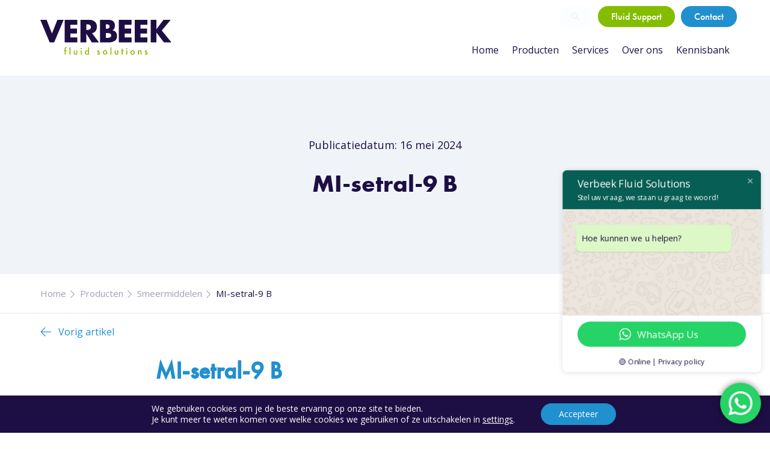

--- FILE ---
content_type: text/html; charset=UTF-8
request_url: https://verbeekfluid.solutions/product/mi-setral-9-b/
body_size: 20511
content:
<!DOCTYPE html>
<html lang="nl-NL">

<!-- Created by Crossmedia House - Niek Heerink - wwww.crossmediahouse.nl - Copyright Verbeek Fluid Solutions -->

<head>

<title>MI-setral-9 B bij Verbeek Fluid Solutions</title>

<meta charset="utf-8" />
<meta name="viewport" content="width=device-width, initial-scale=1.0" />

<meta name='robots' content='index, follow, max-image-preview:large, max-snippet:-1, max-video-preview:-1' />
	<style>img:is([sizes="auto" i], [sizes^="auto," i]) { contain-intrinsic-size: 3000px 1500px }</style>
	
	<!-- This site is optimized with the Yoast SEO Premium plugin v21.8 (Yoast SEO v26.7) - https://yoast.com/wordpress/plugins/seo/ -->
	<meta name="description" content="Lees meer informatie over MI-setral-9 B. Leverbaar bij Verbeek Fluid Solutions - uw specialist voor voor vloeistofbeheer." />
	<link rel="canonical" href="https://verbeekfluid.solutions/product/mi-setral-9-b/" />
	<meta property="og:locale" content="nl_NL" />
	<meta property="og:type" content="article" />
	<meta property="og:title" content="MI-setral-9 B" />
	<meta property="og:description" content="Lees meer informatie over MI-setral-9 B. Leverbaar bij Verbeek Fluid Solutions - uw specialist voor voor vloeistofbeheer." />
	<meta property="og:url" content="https://verbeekfluid.solutions/product/mi-setral-9-b/" />
	<meta property="og:site_name" content="Verbeek Fluid Solutions" />
	<meta property="article:publisher" content="https://www.facebook.com/verbeekfluidsolutions" />
	<meta property="article:modified_time" content="2024-05-16T00:01:10+00:00" />
	<meta name="twitter:card" content="summary_large_image" />
	<script type="application/ld+json" class="yoast-schema-graph">{"@context":"https://schema.org","@graph":[{"@type":"WebPage","@id":"https://verbeekfluid.solutions/product/mi-setral-9-b/","url":"https://verbeekfluid.solutions/product/mi-setral-9-b/","name":"MI-setral-9 B bij Verbeek Fluid Solutions","isPartOf":{"@id":"https://verbeekfluid.solutions/#website"},"datePublished":"2024-05-16T00:01:01+00:00","dateModified":"2024-05-16T00:01:10+00:00","description":"Lees meer informatie over MI-setral-9 B. Leverbaar bij Verbeek Fluid Solutions - uw specialist voor voor vloeistofbeheer.","breadcrumb":{"@id":"https://verbeekfluid.solutions/product/mi-setral-9-b/#breadcrumb"},"inLanguage":"nl-NL","potentialAction":[{"@type":"ReadAction","target":["https://verbeekfluid.solutions/product/mi-setral-9-b/"]}]},{"@type":"BreadcrumbList","@id":"https://verbeekfluid.solutions/product/mi-setral-9-b/#breadcrumb","itemListElement":[{"@type":"ListItem","position":1,"name":"Home","item":"https://verbeekfluid.solutions/"},{"@type":"ListItem","position":2,"name":"Producten","item":"https://verbeekfluid.solutions/false/"},{"@type":"ListItem","position":3,"name":"Smeermiddelen","item":"https://verbeekfluid.solutions/categorie/smeermiddelen/"},{"@type":"ListItem","position":4,"name":"MI-setral-9 B"}]},{"@type":"WebSite","@id":"https://verbeekfluid.solutions/#website","url":"https://verbeekfluid.solutions/","name":"Verbeek Fluid Solutions","description":"","publisher":{"@id":"https://verbeekfluid.solutions/#organization"},"potentialAction":[{"@type":"SearchAction","target":{"@type":"EntryPoint","urlTemplate":"https://verbeekfluid.solutions/?s={search_term_string}"},"query-input":{"@type":"PropertyValueSpecification","valueRequired":true,"valueName":"search_term_string"}}],"inLanguage":"nl-NL"},{"@type":"Organization","@id":"https://verbeekfluid.solutions/#organization","name":"Verbeek Fluid Solutions BV","url":"https://verbeekfluid.solutions/","logo":{"@type":"ImageObject","inLanguage":"nl-NL","@id":"https://verbeekfluid.solutions/#/schema/logo/image/","url":"https://verbeekfluid.solutions/wp-content/uploads/2022/04/logo.svg","contentUrl":"https://verbeekfluid.solutions/wp-content/uploads/2022/04/logo.svg","width":218,"height":57,"caption":"Verbeek Fluid Solutions BV"},"image":{"@id":"https://verbeekfluid.solutions/#/schema/logo/image/"},"sameAs":["https://www.facebook.com/verbeekfluidsolutions"]}]}</script>
	<!-- / Yoast SEO Premium plugin. -->


<link rel='stylesheet' id='ht_ctc_main_css-css' href='https://verbeekfluid.solutions/wp-content/plugins/click-to-chat-for-whatsapp/new/inc/assets/css/main.css?ver=4.35' type='text/css' media='all' />
<link rel='stylesheet' id='crossmediahouse-css' href='https://verbeekfluid.solutions/wp-content/themes/crossmediahouse/assets/css/main.css?ver=1.0' type='text/css' media='all' />
<link rel='stylesheet' id='bootstrap-css' href='https://verbeekfluid.solutions/wp-content/themes/crossmediahouse/assets/css/bootstrap.css?ver=5.1.3' type='text/css' media='all' />
<link rel='stylesheet' id='moove_gdpr_frontend-css' href='https://verbeekfluid.solutions/wp-content/plugins/gdpr-cookie-compliance/dist/styles/gdpr-main-nf.css?ver=5.0.9' type='text/css' media='all' />
<style id='moove_gdpr_frontend-inline-css' type='text/css'>
				#moove_gdpr_cookie_modal .moove-gdpr-modal-content .moove-gdpr-tab-main h3.tab-title, 
				#moove_gdpr_cookie_modal .moove-gdpr-modal-content .moove-gdpr-tab-main span.tab-title,
				#moove_gdpr_cookie_modal .moove-gdpr-modal-content .moove-gdpr-modal-left-content #moove-gdpr-menu li a, 
				#moove_gdpr_cookie_modal .moove-gdpr-modal-content .moove-gdpr-modal-left-content #moove-gdpr-menu li button,
				#moove_gdpr_cookie_modal .moove-gdpr-modal-content .moove-gdpr-modal-left-content .moove-gdpr-branding-cnt a,
				#moove_gdpr_cookie_modal .moove-gdpr-modal-content .moove-gdpr-modal-footer-content .moove-gdpr-button-holder a.mgbutton, 
				#moove_gdpr_cookie_modal .moove-gdpr-modal-content .moove-gdpr-modal-footer-content .moove-gdpr-button-holder button.mgbutton,
				#moove_gdpr_cookie_modal .cookie-switch .cookie-slider:after, 
				#moove_gdpr_cookie_modal .cookie-switch .slider:after, 
				#moove_gdpr_cookie_modal .switch .cookie-slider:after, 
				#moove_gdpr_cookie_modal .switch .slider:after,
				#moove_gdpr_cookie_info_bar .moove-gdpr-info-bar-container .moove-gdpr-info-bar-content p, 
				#moove_gdpr_cookie_info_bar .moove-gdpr-info-bar-container .moove-gdpr-info-bar-content p a,
				#moove_gdpr_cookie_info_bar .moove-gdpr-info-bar-container .moove-gdpr-info-bar-content a.mgbutton, 
				#moove_gdpr_cookie_info_bar .moove-gdpr-info-bar-container .moove-gdpr-info-bar-content button.mgbutton,
				#moove_gdpr_cookie_modal .moove-gdpr-modal-content .moove-gdpr-tab-main .moove-gdpr-tab-main-content h1, 
				#moove_gdpr_cookie_modal .moove-gdpr-modal-content .moove-gdpr-tab-main .moove-gdpr-tab-main-content h2, 
				#moove_gdpr_cookie_modal .moove-gdpr-modal-content .moove-gdpr-tab-main .moove-gdpr-tab-main-content h3, 
				#moove_gdpr_cookie_modal .moove-gdpr-modal-content .moove-gdpr-tab-main .moove-gdpr-tab-main-content h4, 
				#moove_gdpr_cookie_modal .moove-gdpr-modal-content .moove-gdpr-tab-main .moove-gdpr-tab-main-content h5, 
				#moove_gdpr_cookie_modal .moove-gdpr-modal-content .moove-gdpr-tab-main .moove-gdpr-tab-main-content h6,
				#moove_gdpr_cookie_modal .moove-gdpr-modal-content.moove_gdpr_modal_theme_v2 .moove-gdpr-modal-title .tab-title,
				#moove_gdpr_cookie_modal .moove-gdpr-modal-content.moove_gdpr_modal_theme_v2 .moove-gdpr-tab-main h3.tab-title, 
				#moove_gdpr_cookie_modal .moove-gdpr-modal-content.moove_gdpr_modal_theme_v2 .moove-gdpr-tab-main span.tab-title,
				#moove_gdpr_cookie_modal .moove-gdpr-modal-content.moove_gdpr_modal_theme_v2 .moove-gdpr-branding-cnt a {
					font-weight: inherit				}
			#moove_gdpr_cookie_modal,#moove_gdpr_cookie_info_bar,.gdpr_cookie_settings_shortcode_content{font-family:inherit}#moove_gdpr_save_popup_settings_button{background-color:#373737;color:#fff}#moove_gdpr_save_popup_settings_button:hover{background-color:#000}#moove_gdpr_cookie_info_bar .moove-gdpr-info-bar-container .moove-gdpr-info-bar-content a.mgbutton,#moove_gdpr_cookie_info_bar .moove-gdpr-info-bar-container .moove-gdpr-info-bar-content button.mgbutton{background-color:#2190cf}#moove_gdpr_cookie_modal .moove-gdpr-modal-content .moove-gdpr-modal-footer-content .moove-gdpr-button-holder a.mgbutton,#moove_gdpr_cookie_modal .moove-gdpr-modal-content .moove-gdpr-modal-footer-content .moove-gdpr-button-holder button.mgbutton,.gdpr_cookie_settings_shortcode_content .gdpr-shr-button.button-green{background-color:#2190cf;border-color:#2190cf}#moove_gdpr_cookie_modal .moove-gdpr-modal-content .moove-gdpr-modal-footer-content .moove-gdpr-button-holder a.mgbutton:hover,#moove_gdpr_cookie_modal .moove-gdpr-modal-content .moove-gdpr-modal-footer-content .moove-gdpr-button-holder button.mgbutton:hover,.gdpr_cookie_settings_shortcode_content .gdpr-shr-button.button-green:hover{background-color:#fff;color:#2190cf}#moove_gdpr_cookie_modal .moove-gdpr-modal-content .moove-gdpr-modal-close i,#moove_gdpr_cookie_modal .moove-gdpr-modal-content .moove-gdpr-modal-close span.gdpr-icon{background-color:#2190cf;border:1px solid #2190cf}#moove_gdpr_cookie_info_bar span.moove-gdpr-infobar-allow-all.focus-g,#moove_gdpr_cookie_info_bar span.moove-gdpr-infobar-allow-all:focus,#moove_gdpr_cookie_info_bar button.moove-gdpr-infobar-allow-all.focus-g,#moove_gdpr_cookie_info_bar button.moove-gdpr-infobar-allow-all:focus,#moove_gdpr_cookie_info_bar span.moove-gdpr-infobar-reject-btn.focus-g,#moove_gdpr_cookie_info_bar span.moove-gdpr-infobar-reject-btn:focus,#moove_gdpr_cookie_info_bar button.moove-gdpr-infobar-reject-btn.focus-g,#moove_gdpr_cookie_info_bar button.moove-gdpr-infobar-reject-btn:focus,#moove_gdpr_cookie_info_bar span.change-settings-button.focus-g,#moove_gdpr_cookie_info_bar span.change-settings-button:focus,#moove_gdpr_cookie_info_bar button.change-settings-button.focus-g,#moove_gdpr_cookie_info_bar button.change-settings-button:focus{-webkit-box-shadow:0 0 1px 3px #2190cf;-moz-box-shadow:0 0 1px 3px #2190cf;box-shadow:0 0 1px 3px #2190cf}#moove_gdpr_cookie_modal .moove-gdpr-modal-content .moove-gdpr-modal-close i:hover,#moove_gdpr_cookie_modal .moove-gdpr-modal-content .moove-gdpr-modal-close span.gdpr-icon:hover,#moove_gdpr_cookie_info_bar span[data-href]>u.change-settings-button{color:#2190cf}#moove_gdpr_cookie_modal .moove-gdpr-modal-content .moove-gdpr-modal-left-content #moove-gdpr-menu li.menu-item-selected a span.gdpr-icon,#moove_gdpr_cookie_modal .moove-gdpr-modal-content .moove-gdpr-modal-left-content #moove-gdpr-menu li.menu-item-selected button span.gdpr-icon{color:inherit}#moove_gdpr_cookie_modal .moove-gdpr-modal-content .moove-gdpr-modal-left-content #moove-gdpr-menu li a span.gdpr-icon,#moove_gdpr_cookie_modal .moove-gdpr-modal-content .moove-gdpr-modal-left-content #moove-gdpr-menu li button span.gdpr-icon{color:inherit}#moove_gdpr_cookie_modal .gdpr-acc-link{line-height:0;font-size:0;color:transparent;position:absolute}#moove_gdpr_cookie_modal .moove-gdpr-modal-content .moove-gdpr-modal-close:hover i,#moove_gdpr_cookie_modal .moove-gdpr-modal-content .moove-gdpr-modal-left-content #moove-gdpr-menu li a,#moove_gdpr_cookie_modal .moove-gdpr-modal-content .moove-gdpr-modal-left-content #moove-gdpr-menu li button,#moove_gdpr_cookie_modal .moove-gdpr-modal-content .moove-gdpr-modal-left-content #moove-gdpr-menu li button i,#moove_gdpr_cookie_modal .moove-gdpr-modal-content .moove-gdpr-modal-left-content #moove-gdpr-menu li a i,#moove_gdpr_cookie_modal .moove-gdpr-modal-content .moove-gdpr-tab-main .moove-gdpr-tab-main-content a:hover,#moove_gdpr_cookie_info_bar.moove-gdpr-dark-scheme .moove-gdpr-info-bar-container .moove-gdpr-info-bar-content a.mgbutton:hover,#moove_gdpr_cookie_info_bar.moove-gdpr-dark-scheme .moove-gdpr-info-bar-container .moove-gdpr-info-bar-content button.mgbutton:hover,#moove_gdpr_cookie_info_bar.moove-gdpr-dark-scheme .moove-gdpr-info-bar-container .moove-gdpr-info-bar-content a:hover,#moove_gdpr_cookie_info_bar.moove-gdpr-dark-scheme .moove-gdpr-info-bar-container .moove-gdpr-info-bar-content button:hover,#moove_gdpr_cookie_info_bar.moove-gdpr-dark-scheme .moove-gdpr-info-bar-container .moove-gdpr-info-bar-content span.change-settings-button:hover,#moove_gdpr_cookie_info_bar.moove-gdpr-dark-scheme .moove-gdpr-info-bar-container .moove-gdpr-info-bar-content button.change-settings-button:hover,#moove_gdpr_cookie_info_bar.moove-gdpr-dark-scheme .moove-gdpr-info-bar-container .moove-gdpr-info-bar-content u.change-settings-button:hover,#moove_gdpr_cookie_info_bar span[data-href]>u.change-settings-button,#moove_gdpr_cookie_info_bar.moove-gdpr-dark-scheme .moove-gdpr-info-bar-container .moove-gdpr-info-bar-content a.mgbutton.focus-g,#moove_gdpr_cookie_info_bar.moove-gdpr-dark-scheme .moove-gdpr-info-bar-container .moove-gdpr-info-bar-content button.mgbutton.focus-g,#moove_gdpr_cookie_info_bar.moove-gdpr-dark-scheme .moove-gdpr-info-bar-container .moove-gdpr-info-bar-content a.focus-g,#moove_gdpr_cookie_info_bar.moove-gdpr-dark-scheme .moove-gdpr-info-bar-container .moove-gdpr-info-bar-content button.focus-g,#moove_gdpr_cookie_info_bar.moove-gdpr-dark-scheme .moove-gdpr-info-bar-container .moove-gdpr-info-bar-content a.mgbutton:focus,#moove_gdpr_cookie_info_bar.moove-gdpr-dark-scheme .moove-gdpr-info-bar-container .moove-gdpr-info-bar-content button.mgbutton:focus,#moove_gdpr_cookie_info_bar.moove-gdpr-dark-scheme .moove-gdpr-info-bar-container .moove-gdpr-info-bar-content a:focus,#moove_gdpr_cookie_info_bar.moove-gdpr-dark-scheme .moove-gdpr-info-bar-container .moove-gdpr-info-bar-content button:focus,#moove_gdpr_cookie_info_bar.moove-gdpr-dark-scheme .moove-gdpr-info-bar-container .moove-gdpr-info-bar-content span.change-settings-button.focus-g,span.change-settings-button:focus,button.change-settings-button.focus-g,button.change-settings-button:focus,#moove_gdpr_cookie_info_bar.moove-gdpr-dark-scheme .moove-gdpr-info-bar-container .moove-gdpr-info-bar-content u.change-settings-button.focus-g,#moove_gdpr_cookie_info_bar.moove-gdpr-dark-scheme .moove-gdpr-info-bar-container .moove-gdpr-info-bar-content u.change-settings-button:focus{color:#2190cf}#moove_gdpr_cookie_modal .moove-gdpr-branding.focus-g span,#moove_gdpr_cookie_modal .moove-gdpr-modal-content .moove-gdpr-tab-main a.focus-g,#moove_gdpr_cookie_modal .moove-gdpr-modal-content .moove-gdpr-tab-main .gdpr-cd-details-toggle.focus-g{color:#2190cf}#moove_gdpr_cookie_modal.gdpr_lightbox-hide{display:none}
</style>
<link rel="icon" href="https://verbeekfluid.solutions/wp-content/uploads/2023/04/cropped-favicon-32x32.png" sizes="32x32" />
<link rel="icon" href="https://verbeekfluid.solutions/wp-content/uploads/2023/04/cropped-favicon-192x192.png" sizes="192x192" />
<link rel="apple-touch-icon" href="https://verbeekfluid.solutions/wp-content/uploads/2023/04/cropped-favicon-180x180.png" />
<meta name="msapplication-TileImage" content="https://verbeekfluid.solutions/wp-content/uploads/2023/04/cropped-favicon-270x270.png" />
		<style type="text/css" id="wp-custom-css">
			.products .products__logo{
	width:100%;
}

.campaign-form{
	border: 2px solid #f0f4f8;
	padding: 30px;
	border-radius: 25px;
	margin-top: 30px;
}

.campaign-form_wrapper .gform_title{
	font-family: 'futura-pt-bold', sans-serif!important;
  text-align: center;
	font-size:1.6rem;
	margin-top:60px;
}

.campaign-form .gf-product-meta p{
	font-size:.8rem;
	line-height:1.3rem;
	padding-bottom:15px;
}

.campaign-form .gf_progressbar_blue{
	margin-bottom: 60px!important;
  margin-top: 0px!important;
}

.campaign-form .gsection {
  border-bottom: 2px solid #f0f4f8!important;
	margin: 30px 0;
}

.campaign-form .gfield{
	margin-bottom:10px!important;
}

.campaign-form .gform_next_button,
.campaign-form .gform_previous_button,
.campaign-form [type="submit"]{
    color: var(--color-0)!important;
    background: var(--color-5)!important;
    border: 2px solid var(--color-5)!important;
  	height: 50px!important;
    padding: 0 30px!important;
    border-radius: 30px!important;
    font-size: var(--size-2)!important;
}

.campaign-form .gform_next_button:hover,
.campaign-form .gform_previous_button:hover,
.campaign-form [type="submit"]:hover{
	color: var(--color-5)!important;
	background: rgba(33,144,207,.1)!important;
}

.campaign-form .gf_progressbar_title{
	text-align: center!important;
}

#moove_gdpr_cookie_info_bar.moove-gdpr-dark-scheme{
	background-color: #1d0f44
}		</style>
		
</head>

<body class="wp-singular products-template-default single single-products postid-1513 wp-theme-crossmediahouse" itemscope itemtype="http://schema.org/WebPage">

    <header class="header" itemscope="itemscope" itemtype="https://schema.org/WPHeader">

	<div class="container h-100">

		<div class="d-flex justify-content-between h-100">

			<div class="header__phone">

        <a href="tel:0031541570470">

                <svg width="18" xmlns="http://www.w3.org/2000/svg" viewBox="0 0 512 512">
                        <path fill="currentColor" d="M511.2 387l-23.25 100.8c-3.266 14.25-15.79 24.22-30.46 24.22C205.2 512 0 306.8 0 54.5c0-14.66 9.969-27.2 24.22-30.45l100.8-23.25C139.7-2.602 154.7 5.018 160.8 18.92l46.52 108.5c5.438 12.78 1.77 27.67-8.98 36.45L144.5 207.1c33.98 69.22 90.26 125.5 159.5 159.5l44.08-53.8c8.688-10.78 23.69-14.51 36.47-8.975l108.5 46.51C506.1 357.2 514.6 372.4 511.2 387z"></path>
                </svg>

        </a>

</div>

<div class="header__logo">

	<a href="https://verbeekfluid.solutions">

		<svg xmlns="http://www.w3.org/2000/svg" width="218.337" height="57.272" viewBox="0 0 218.337 57.272"><g transform="translate(-1506.383 -445.076)"><path d="M28.418,126.675l-9,22.513-8.928-22.513H0l15.577,37.058h7.489l15.817-37.058Z" transform="translate(1506.383 318.401)" fill="#fff"/><path d="M73.69,134.836H62.216v6.192H73.09v8.16H62.216v6.385H73.69v8.16h-21.1V126.676h21.1Z" transform="translate(1494.302 318.401)" fill="#fff"/><path d="M106.083,148.541l11.641,15.193h-12L96.65,149.477h-.12v14.257H86.9V126.675h14.4A16.912,16.912,0,0,1,108,127.9a9.8,9.8,0,0,1,4.512,3.793,11.352,11.352,0,0,1,1.681,6.384,12.36,12.36,0,0,1-.936,4.824,9.4,9.4,0,0,1-7.177,5.641m-9.553-14.5v9.241h.936a14.317,14.317,0,0,0,3.361-.336,5.249,5.249,0,0,0,2.4-1.393,4.936,4.936,0,0,0,0-5.784,5.241,5.241,0,0,0-2.4-1.392,13.946,13.946,0,0,0-3.361-.337Z" transform="translate(1486.42 318.401)" fill="#fff"/><path d="M143.952,163.734H129.1V126.675h13.777q10.994,0,10.993,9.625a9.633,9.633,0,0,1-1.032,4.656,7.007,7.007,0,0,1-3.048,2.929v.1a8.093,8.093,0,0,1,5.712,2.952,10.391,10.391,0,0,1,1.872,6.48q0,5.4-3.841,7.872a17.709,17.709,0,0,1-9.576,2.449m-5.233-29.691v7.177h1.1a8.041,8.041,0,0,0,3.769-.744,2.887,2.887,0,0,0,1.44-2.832q0-2.305-1.536-2.952a10.024,10.024,0,0,0-4.08-.648Zm0,14.353v7.969h1.249a16.686,16.686,0,0,0,5.592-.745,2.952,2.952,0,0,0,2.064-3.192q0-2.5-1.728-3.288a11.218,11.218,0,0,0-4.512-.744H138.72Z" transform="translate(1476.728 318.401)" fill="#fff"/><path d="M190.927,134.836H179.453v6.192h10.873v8.16H179.453v6.385h11.473v8.16h-21.1V126.676h21.1Z" transform="translate(1467.37 318.401)" fill="#fff"/><path d="M225.24,134.836H213.767v6.192H224.64v8.16H213.767v6.385H225.24v8.16h-21.1V126.676h21.1Z" transform="translate(1459.488 318.401)" fill="#fff"/><path d="M248.2,141.965l11.641-15.289h11.952l-14.76,17.545,16.08,19.514H260.633L248.2,147.653h-.12v16.081h-9.625V126.676h9.625v15.289Z" transform="translate(1451.606 318.401)" fill="#fff"/><path d="M54.016,191.739v5.408h-1.6v-5.408H51.85v-1.487h.566V187.59a2.885,2.885,0,0,1,.453-1.84,2.222,2.222,0,0,1,1.812-.75,3.108,3.108,0,0,1,1.07.248v1.628l-.163-.085a2,2,0,0,0-.85-.262.577.577,0,0,0-.573.3,2.93,2.93,0,0,0-.149,1.147v2.272h1.735v1.487Z" transform="translate(1494.472 305.003)" fill="#84bd00"/><rect width="1.593" height="11.956" transform="translate(1554.986 490.194)" fill="#84bd00"/><path d="M74.064,191.819v3.957q0,1.712,1.353,1.713t1.352-1.713v-3.957h1.593v3.992a4.438,4.438,0,0,1-.206,1.43,2.394,2.394,0,0,1-.686.969,3.346,3.346,0,0,1-4.1,0,2.435,2.435,0,0,1-.7-.969,3.941,3.941,0,0,1-.2-1.43v-3.992Z" transform="translate(1489.735 303.436)" fill="#84bd00"/><path d="M87.1,187.79a1.04,1.04,0,0,1,1.034-1.026,1,1,0,0,1,.736.3.982.982,0,0,1,.3.729,1.006,1.006,0,0,1-.3.736.982.982,0,0,1-.729.3A1.04,1.04,0,0,1,87.1,187.79m1.834,9.763H87.342v-6.895h1.593Z" transform="translate(1486.375 304.597)" fill="#84bd00"/><path d="M101.773,185.247h1.6V197.2h-1.6v-.723a2.971,2.971,0,0,1-2.131.92,3.035,3.035,0,0,1-2.35-1.033,3.845,3.845,0,0,1-.927-2.634,3.714,3.714,0,0,1,.927-2.577,2.978,2.978,0,0,1,4.481-.05Zm-3.78,8.488a2.4,2.4,0,0,0,.531,1.615,1.739,1.739,0,0,0,1.373.629,1.827,1.827,0,0,0,1.43-.608,2.619,2.619,0,0,0,0-3.2,1.8,1.8,0,0,0-1.416-.617,1.76,1.76,0,0,0-1.373.624,2.294,2.294,0,0,0-.545,1.557" transform="translate(1484.247 304.946)" fill="#84bd00"/><path d="M127.122,192.937l-1.316.7q-.312-.638-.772-.637a.53.53,0,0,0-.375.146.482.482,0,0,0-.156.371q0,.4.921.786a5.5,5.5,0,0,1,1.706,1.005,1.723,1.723,0,0,1,.438,1.239,2.171,2.171,0,0,1-.736,1.671,2.641,2.641,0,0,1-4.184-1.055l1.359-.63a3,3,0,0,0,.432.63.986.986,0,0,0,.693.269q.808,0,.807-.736,0-.425-.622-.793c-.161-.081-.321-.158-.482-.233s-.323-.153-.488-.234a2.992,2.992,0,0,1-.977-.679,1.674,1.674,0,0,1-.361-1.111,1.968,1.968,0,0,1,.615-1.487,2.161,2.161,0,0,1,1.529-.587,2.084,2.084,0,0,1,1.968,1.366" transform="translate(1478.209 303.493)" fill="#84bd00"/><path d="M135.155,195.16a3.43,3.43,0,0,1,1.068-2.542,3.772,3.772,0,0,1,5.225.007,3.691,3.691,0,0,1-.008,5.189,3.65,3.65,0,0,1-2.64,1.041,3.5,3.5,0,0,1-2.6-1.062,3.57,3.57,0,0,1-1.048-2.633m1.628.028a2.324,2.324,0,0,0,.552,1.636,2.148,2.148,0,0,0,2.987.007,2.589,2.589,0,0,0,0-3.214,2.118,2.118,0,0,0-2.973,0,2.212,2.212,0,0,0-.566,1.571" transform="translate(1475.336 303.493)" fill="#84bd00"/><rect width="1.594" height="11.956" transform="translate(1623.14 490.194)" fill="#84bd00"/><path d="M162.545,191.819v3.957q0,1.712,1.351,1.713t1.352-1.713v-3.957h1.593v3.992a4.459,4.459,0,0,1-.2,1.43,2.389,2.389,0,0,1-.687.969,3.346,3.346,0,0,1-4.1,0,2.435,2.435,0,0,1-.7-.969,3.944,3.944,0,0,1-.2-1.43v-3.992Z" transform="translate(1469.41 303.436)" fill="#84bd00"/><path d="M177.349,192.552v5.408h-1.593v-5.408h-.679v-1.487h.679v-2.527h1.593v2.527h1.239v1.487Z" transform="translate(1466.165 304.19)" fill="#84bd00"/><path d="M185.415,187.79a1.039,1.039,0,0,1,1.034-1.026,1.006,1.006,0,0,1,.736.3.982.982,0,0,1,.3.729,1.006,1.006,0,0,1-.3.736.982.982,0,0,1-.729.3,1.039,1.039,0,0,1-1.041-1.048m1.834,9.763h-1.594v-6.895h1.594Z" transform="translate(1463.79 304.597)" fill="#84bd00"/><path d="M194.678,195.16a3.43,3.43,0,0,1,1.068-2.542,3.772,3.772,0,0,1,5.225.007,3.692,3.692,0,0,1-.007,5.189,3.652,3.652,0,0,1-2.641,1.041,3.5,3.5,0,0,1-2.6-1.062,3.57,3.57,0,0,1-1.048-2.633m1.628.028a2.327,2.327,0,0,0,.552,1.636,2.148,2.148,0,0,0,2.987.007,2.589,2.589,0,0,0,0-3.214,2.118,2.118,0,0,0-2.973,0,2.216,2.216,0,0,0-.566,1.571" transform="translate(1461.662 303.493)" fill="#84bd00"/><path d="M211.1,191.762h1.6v.637a2.61,2.61,0,0,1,1.883-.828,2.378,2.378,0,0,1,1.876.757,3.105,3.105,0,0,1,.581,2.1v4.226h-1.6v-3.851a2.525,2.525,0,0,0-.283-1.408,1.143,1.143,0,0,0-1.006-.4,1.228,1.228,0,0,0-1.125.524,3.6,3.6,0,0,0-.326,1.806v3.327h-1.6Z" transform="translate(1457.89 303.493)" fill="#84bd00"/><path d="M229.975,192.937l-1.316.7q-.312-.638-.772-.637a.53.53,0,0,0-.375.146.482.482,0,0,0-.156.371q0,.4.92.786a5.5,5.5,0,0,1,1.707,1.005,1.72,1.72,0,0,1,.438,1.239,2.171,2.171,0,0,1-.736,1.671,2.641,2.641,0,0,1-4.184-1.055l1.36-.63a2.95,2.95,0,0,0,.431.63.986.986,0,0,0,.694.269q.807,0,.807-.736,0-.425-.623-.793c-.16-.081-.321-.158-.481-.233s-.324-.153-.488-.234a3,3,0,0,1-.977-.679,1.675,1.675,0,0,1-.36-1.111,1.968,1.968,0,0,1,.615-1.487,2.162,2.162,0,0,1,1.53-.587,2.084,2.084,0,0,1,1.967,1.366" transform="translate(1454.582 303.493)" fill="#84bd00"/></g></svg>
	</a>

</div>
<nav class="header__menu">

	<form class="mobile-site-search" action="https://verbeekfluid.solutions/">

	    <input type="search" name="s" placeholder="Waar ben je naar op zoek?" />

	    <button type="submit">

	        <svg xmlns="http://www.w3.org/2000/svg" width="13.136" height="13.136" viewBox="0 0 19.136 19.136">
	            <g transform="translate(-2717.702 244.298)">
	                <g transform="translate(2717.702 -244.298)" fill="none" stroke="currentColor" stroke-width="2">
	                    <circle cx="7.5" cy="7.5" r="7.5" stroke="none"/>
	                    <circle cx="7.5" cy="7.5" r="6.5" fill="none"/>
	                </g>
	                <line x2="6.619" y2="6.619" transform="translate(2729.512 -232.488)" fill="none" stroke="currentColor" stroke-width="2"/>
	            </g>
	        </svg>

	    </button>

	</form>

	<ul>

		<li id="nav-menu-item-21" class="main-menu-item  menu-item-even menu-item-depth-0 menu-item menu-item-type-post_type menu-item-object-page menu-item-home" itemscope="itemscope" itemtype="https://www.schema.org/SiteNavigationElement"><a href="https://verbeekfluid.solutions/" class="menu-link main-menu-link">Home</a></li>
<li id="nav-menu-item-22" class="main-menu-item  menu-item-even menu-item-depth-0 menu-item menu-item-type-post_type menu-item-object-page" itemscope="itemscope" itemtype="https://www.schema.org/SiteNavigationElement"><a href="https://verbeekfluid.solutions/productaanbod/" class="menu-link main-menu-link">Producten</a></li>
<li id="nav-menu-item-23" class="main-menu-item  menu-item-even menu-item-depth-0 menu-item menu-item-type-post_type menu-item-object-page" itemscope="itemscope" itemtype="https://www.schema.org/SiteNavigationElement"><a href="https://verbeekfluid.solutions/services/" class="menu-link main-menu-link">Services</a></li>
<li id="nav-menu-item-24" class="main-menu-item  menu-item-even menu-item-depth-0 menu-item menu-item-type-post_type menu-item-object-page" itemscope="itemscope" itemtype="https://www.schema.org/SiteNavigationElement"><a href="https://verbeekfluid.solutions/over-verbeek/" class="menu-link main-menu-link">Over ons</a></li>
<li id="nav-menu-item-25" class="main-menu-item  menu-item-even menu-item-depth-0 menu-item menu-item-type-post_type menu-item-object-page" itemscope="itemscope" itemtype="https://www.schema.org/SiteNavigationElement"><a href="https://verbeekfluid.solutions/kennisbank/" class="menu-link main-menu-link">Kennisbank</a></li>
<li id="nav-menu-item-373" class="main-menu-item  menu-item-even menu-item-depth-0 d-block d-lg-none menu-item menu-item-type-post_type menu-item-object-page" itemscope="itemscope" itemtype="https://www.schema.org/SiteNavigationElement"><a href="https://verbeekfluid.solutions/contact/" class="menu-link main-menu-link">Contact</a></li>

	</ul>

	
		<div class="header__menu-button-wrap">

			<a class="button button--large button--0" target="_self" href="https://verbeekfluid.solutions/fluid-support/">

				Fluid Support
			</a>

		</div>

    
</nav>

<div class="header__toggle">

	<a href="#">

		<span class="header__toggle-line"></span>
		<span class="header__toggle-line"></span>
		<span class="header__toggle-line"></span>

	</a>

</div><div class="header__buttons">

	<div class="d-flex">

		<a class="button button button--small button--2" data-bs-toggle="modal" data-bs-target="#search-modal" href="#">

			<svg xmlns="http://www.w3.org/2000/svg" width="13.997" height="13.997" viewBox="0 0 13.997 13.997">
			    <g transform="translate(-2717.702 244.298)">
			        <g transform="translate(2717.702 -244.298)" fill="none" stroke="currentColor" stroke-width="2">
			            <circle cx="5.409" cy="5.409" r="5.409" stroke="none"/>
			            <circle cx="5.409" cy="5.409" r="4.409" fill="none"/>
			        </g>
			        <line x2="4.773" y2="4.773" transform="translate(2726.219 -235.781)" fill="none" stroke="currentColor" stroke-width="2"/>
			    </g>
			</svg>

		</a>

		
			<a class="button button--small button--0" target="_self" href="https://verbeekfluid.solutions/fluid-support/">

				Fluid Support
			</a>

		
			<a class="button button--small button--1" target="_self" href="https://verbeekfluid.solutions/contact/">

				Contact
			</a>

	    
	</div>

</div>
		</div>

	</div>

</header><section class="intro">

	<div class="background-2 pt--50 pb--50 pt--lg-100 pb--lg-100">

		<div class="container">

			<span class="size-1 text-center d-block pb--30">

				Publicatiedatum:&nbsp;16 mei 2024
			</span>

			<div class="col-12 col-lg-6 offset-lg-3">

				<h1 class="heading-3 line-3 color-3 text-center pb--30">

					MI-setral-9 B
				</h1>

			</div>

		</div>

	</div>

</section><div class="site-breadcrumbs"><div class="container"><span><span><a href="https://verbeekfluid.solutions/">Home</a></span> <span class="breadcrumbs__sep"></span> <span><a href="https://verbeekfluid.solutions/false/">Producten</a></span> <span class="breadcrumbs__sep"></span> <span><a href="https://verbeekfluid.solutions/categorie/smeermiddelen/">Smeermiddelen</a></span> <span class="breadcrumbs__sep"></span> <span class="breadcrumb_last" aria-current="page">MI-setral-9 B</span></span></div></div><section class="content">

	<div class="container">

		<div class="post-nav">

			<a href="https://verbeekfluid.solutions/product/mi-setral-gear-epl-220/" rel="prev">Vorig artikel</a><a href="https://verbeekfluid.solutions/product/quaker-houghton-ensis-dw-1262/" rel="next">Volgend artikel</a>
		</div>

	</div>

	<div class="pt--50 pb--50 pt--lg-75 pb--lg-100">

		<div class="container">

			<div class="col-12 col-lg-8 offset-lg-2">

				
				<h2 class="heading-3 weight-500 line-3 color-5 pb--30">

					MI-setral-9 B
				</h2>

				<div class="content--regular pb--75">

					<p>Zeer geschikt voor het vloeiboren. Maar ook smering van kogellagers, pers- of paszittingen. Voor smeden, warm extrusie, buigen en walsen onder extreme omstandigheden. Tevens geschikt als losmiddel en smeermiddel.</p>
<p>Artikelnummer: 01.02416</p>
<p>Merk: Setral</p>

				</div>

			</div>

			<div class="site-share">

	<div class="container">

		<div class="col-12 col-lg-8 offset-lg-2">

			<ul class="d-flex justify-content-center">

				<li>

					<a target="_blank" rel="nofollow" href="https://www.linkedin.com/shareArticle?mini=true&url=https://verbeekfluid.solutions/product/mi-setral-9-b/&title=MI-setral-9 B&summary=&source=">

						<svg width="18" xmlns="http://www.w3.org/2000/svg" viewBox="0 0 448 512">
							<path fill="#FFF" d="M100.28 448H7.4V148.9h92.88zM53.79 108.1C24.09 108.1 0 83.5 0 53.8a53.79 53.79 0 0 1 107.58 0c0 29.7-24.1 54.3-53.79 54.3zM447.9 448h-92.68V302.4c0-34.7-.7-79.2-48.29-79.2-48.29 0-55.69 37.7-55.69 76.7V448h-92.78V148.9h89.08v40.8h1.3c12.4-23.5 42.69-48.3 87.88-48.3 94 0 111.28 61.9 111.28 142.3V448z"/>
						</svg>

					</a>

				</li>

				<li>

					<a target="_blank" rel="nofollow" href="mailto:?subject=MI-setral-9 B">

						<svg width="18" xmlns="http://www.w3.org/2000/svg" viewBox="0 0 512 512">
							<path fill="#FFF" d="M464 64C490.5 64 512 85.49 512 112C512 127.1 504.9 141.3 492.8 150.4L275.2 313.6C263.8 322.1 248.2 322.1 236.8 313.6L19.2 150.4C7.113 141.3 0 127.1 0 112C0 85.49 21.49 64 48 64H464zM217.6 339.2C240.4 356.3 271.6 356.3 294.4 339.2L512 176V384C512 419.3 483.3 448 448 448H64C28.65 448 0 419.3 0 384V176L217.6 339.2z"/>
						</svg>

					</a>

				</li>

			</ul>

			<p class="text-center">

				Deel dit artikel met een collega
			</p>

		</div>

	</div>

</div>
		</div>

	</div>

</section>
	<section class="bar">

		<div class="container">

			<div class="bar__cta">

				<div class="d-flex flex-wrap pr--50 pr--lg-1">

					<div class="col-12 col-lg-7">

						<p class="size-2 pb--20 pb--lg-1">

							Meer informatie over onze producten, oplossingen of gewoon eens kennismaken? Maak een afspraak!
						</p>

					</div>

					<div class="col-12 col-lg-4 offset-lg-1">

						<a class="button button--large button--3" target="_self" href="https://verbeekfluid.solutions/contact/">

							Maak een afspraak
						</a>

					</div>

				</div>

			</div>

		</div>

	</section>

<footer class="footer" itemscope="itemscope" itemtype="https://schema.org/WPFooter">

	<div class="container">

		<div class="row">

			<div class="col-12 col-md-6 col-lg-3 pb--20 pb--lg-0"><div class="footer__menu"><h4 class="size-1 weight-500 color-4 pb--20">Verbeek</h4><div class="menu-verbeek-container"><ul id="menu-verbeek" class="menu"><li id="menu-item-945" class="menu-item menu-item-type-post_type menu-item-object-page menu-item-home menu-item-945"><a href="https://verbeekfluid.solutions/">Home</a></li>
<li id="menu-item-946" class="menu-item menu-item-type-post_type menu-item-object-page menu-item-946"><a href="https://verbeekfluid.solutions/productaanbod/">Assortiment</a></li>
<li id="menu-item-947" class="menu-item menu-item-type-post_type menu-item-object-page menu-item-947"><a href="https://verbeekfluid.solutions/services/">Services</a></li>
<li id="menu-item-948" class="menu-item menu-item-type-post_type menu-item-object-page menu-item-948"><a href="https://verbeekfluid.solutions/over-verbeek/">Over ons</a></li>
<li id="menu-item-949" class="menu-item menu-item-type-post_type menu-item-object-page menu-item-949"><a href="https://verbeekfluid.solutions/contact/">Contact</a></li>
</ul></div></div></div><div class="col-12 col-md-6 col-lg-3 pb--20 pb--lg-0"><div class="footer__menu"><h4 class="size-1 weight-500 color-4 pb--20">Branches</h4><div class="menu-branches-container"><ul id="menu-branches" class="menu"><li id="menu-item-953" class="menu-item menu-item-type-post_type menu-item-object-page menu-item-953"><a href="https://verbeekfluid.solutions/industrie/">Industrie</a></li>
<li id="menu-item-954" class="menu-item menu-item-type-post_type menu-item-object-page menu-item-954"><a href="https://verbeekfluid.solutions/metaal/">Metaalindustrie</a></li>
<li id="menu-item-952" class="menu-item menu-item-type-post_type menu-item-object-page menu-item-952"><a href="https://verbeekfluid.solutions/automotive/">Automotive</a></li>
<li id="menu-item-951" class="menu-item menu-item-type-post_type menu-item-object-page menu-item-951"><a href="https://verbeekfluid.solutions/landbouw-grondverzet/">Landbouw en grondverzet</a></li>
<li id="menu-item-955" class="menu-item menu-item-type-post_type menu-item-object-page menu-item-955"><a href="https://verbeekfluid.solutions/aircraft/">Aircraft</a></li>
<li id="menu-item-950" class="menu-item menu-item-type-post_type menu-item-object-page menu-item-950"><a href="https://verbeekfluid.solutions/industriele-schoonmaak/">Industriële schoonmaak</a></li>
</ul></div></div></div><div class="col-12 col-md-6 col-lg-3 pb--20 pb--lg-0"><div class="footer__menu"><h4 class="size-1 weight-500 color-4 pb--20">Assortiment</h4><div class="menu-assortiment-container"><ul id="menu-assortiment" class="menu"><li id="menu-item-956" class="menu-item menu-item-type-taxonomy menu-item-object-categorie current-products-ancestor current-menu-parent current-products-parent menu-item-956"><a href="https://verbeekfluid.solutions/categorie/smeermiddelen/">Smeermiddelen</a></li>
<li id="menu-item-957" class="menu-item menu-item-type-taxonomy menu-item-object-categorie menu-item-957"><a href="https://verbeekfluid.solutions/categorie/metaalbewerkingsvloeistoffen/">Metaalbewerkingsvloeistoffen</a></li>
<li id="menu-item-958" class="menu-item menu-item-type-taxonomy menu-item-object-categorie menu-item-958"><a href="https://verbeekfluid.solutions/categorie/reinigingsmiddelen/">Reinigingsmiddelen</a></li>
<li id="menu-item-959" class="menu-item menu-item-type-taxonomy menu-item-object-categorie menu-item-959"><a href="https://verbeekfluid.solutions/categorie/vloeistof-extras/">Vloeistof Extra&#8217;s</a></li>
<li id="menu-item-960" class="menu-item menu-item-type-taxonomy menu-item-object-categorie menu-item-960"><a href="https://verbeekfluid.solutions/categorie/vloeistofmanagement/">Vloeistofmanagement</a></li>
<li id="menu-item-961" class="menu-item menu-item-type-taxonomy menu-item-object-categorie menu-item-961"><a href="https://verbeekfluid.solutions/categorie/skin-care/">Skin Care</a></li>
<li id="menu-item-49" class="pt--30 menu-item menu-item-type-custom menu-item-object-custom menu-item-49"><a href="#">Overzicht van merken</a></li>
</ul></div></div></div><div class="col-12 col-md-6 col-lg-3">

	<div class="footer__logo">

		<svg xmlns="http://www.w3.org/2000/svg" xmlns:xlink="http://www.w3.org/1999/xlink" width="200.533" height="72.485" viewBox="0 0 200.533 72.485"><defs><clipPath id="fi"><rect width="200.533" height="72.485" fill="none"/></clipPath></defs><path d="M10.576,40.521h-6.6v3.953h6.4v2.333h-6.4v5.5h6.6v2.333H1.5V38.187h9.078Z" transform="translate(-0.437 -11.133)" fill="#86b110"/><path d="M21.645,46.04l-4.528-7.853H19.94l3.143,5.573,3.3-5.573h2.844L24.49,46.04l4.976,8.6H26.685l-3.644-6.3-3.751,6.3H16.477Z" transform="translate(-4.804 -11.133)" fill="#86b110"/><path d="M41.767,40.521V54.639H39.285V40.521H35.5V38.187H45.539v2.334Z" transform="translate(-10.35 -11.133)" fill="#86b110"/><g clip-path="url(#fi)"><path d="M58.37,47.628l5.093,7.011H60.427l-4.7-6.734H55.28v6.734H52.8V38.188h2.909q3.26,0,4.709,1.226a4.5,4.5,0,0,1,1.6,3.6,4.678,4.678,0,0,1-1,3,4.461,4.461,0,0,1-2.643,1.609m-3.09-1.886h.789q3.526,0,3.527-2.7,0-2.525-3.431-2.525H55.28Z" transform="translate(-15.393 -11.133)" fill="#86b110"/><path d="M80.419,40.521h-6.6v3.953h6.4v2.333h-6.4v5.5h6.6v2.333H71.341V38.187h9.078Z" transform="translate(-20.799 -11.133)" fill="#86b110"/><path d="M97.835,40.521h-6.6v3.953h6.4v2.333h-6.4v5.5h6.6v2.333H88.757V38.187h9.078Z" transform="translate(-25.876 -11.133)" fill="#86b110"/><path d="M105.36,54.13l3.463-17.687,5.647,12.786,5.849-12.786,3.112,17.687h-2.547L119.3,44.2l-4.869,10.687-4.731-10.7-1.768,9.941Z" transform="translate(-30.717 -10.624)" fill="#86b110"/><rect width="2.482" height="16.451" transform="translate(102.932 27.055)" fill="#86b110"/><path d="M154.374,54.179V36.609l12,12.551V37.727h2.483V55.18l-12-12.52V54.179Z" transform="translate(-45.006 -10.673)" fill="#86b110"/><path d="M16.081,69.971,13.694,74.61a6.171,6.171,0,0,0-3.968-1.521,3.1,3.1,0,0,0-1.745.521,1.551,1.551,0,0,0-.82,1.4,1.492,1.492,0,0,0,.731,1.343,8.325,8.325,0,0,0,1.924.85l1.521.463a10.306,10.306,0,0,1,4.192,2.222,5.466,5.466,0,0,1,1.491,4.072q0,4.176-2.386,6.205A9.794,9.794,0,0,1,8.1,92.332,13.922,13.922,0,0,1,0,89.706l2.566-4.833A8.141,8.141,0,0,0,7.892,87.26a3.437,3.437,0,0,0,2.013-.611,1.972,1.972,0,0,0,.88-1.716,1.678,1.678,0,0,0-.969-1.611A18.591,18.591,0,0,0,7.16,82.308,18.557,18.557,0,0,1,3.7,81.055,4.9,4.9,0,0,1,1.648,79.16,6.6,6.6,0,0,1,.925,75.8a8.059,8.059,0,0,1,1-4.057,7.088,7.088,0,0,1,2.849-2.73,8.493,8.493,0,0,1,4.087-.939,14.782,14.782,0,0,1,3.729.522,13.989,13.989,0,0,1,3.491,1.372" transform="translate(0 -19.847)" fill="#1d0f44"/><path d="M41.157,74.012h-7.13V77.86h6.757v5.072H34.027V86.9h7.13v5.072H28.045V68.94H41.157Z" transform="translate(-8.176 -20.099)" fill="#1d0f44"/><path d="M63.672,82.529l7.235,9.442H63.449l-5.639-8.86h-.074v8.86H51.754V68.94H60.7a10.494,10.494,0,0,1,4.162.761,6.081,6.081,0,0,1,2.8,2.357,7.051,7.051,0,0,1,1.044,3.967,7.678,7.678,0,0,1-.582,3,5.841,5.841,0,0,1-4.46,3.505m-5.937-9.01v5.743h.582a8.852,8.852,0,0,0,2.089-.209,3.257,3.257,0,0,0,1.491-.865,3.065,3.065,0,0,0,0-3.595,3.257,3.257,0,0,0-1.491-.865,8.655,8.655,0,0,0-2.089-.209Z" transform="translate(-15.088 -20.099)" fill="#1d0f44"/><path d="M84.191,68.94l5.549,13.992L95.334,68.94h6.5l-9.83,23.031H87.354L77.673,68.94Z" transform="translate(-22.645 -20.099)" fill="#1d0f44"/><rect width="5.982" height="23.031" transform="translate(80.7 48.842)" fill="#1d0f44"/><path d="M143.88,69.241v7.175a6.225,6.225,0,0,0-2.3-1.894,6.947,6.947,0,0,0-2.953-.642,5.9,5.9,0,0,0-3.177.85,5.587,5.587,0,0,0-2.208,2.3,6.735,6.735,0,0,0-.761,3.237,6.538,6.538,0,0,0,.791,3.237,5.436,5.436,0,0,0,2.208,2.237,6.687,6.687,0,0,0,3.237.791,6.494,6.494,0,0,0,2.834-.641,7.4,7.4,0,0,0,2.327-1.805v7.175q-1.745.537-3.028.835a10.794,10.794,0,0,1-2.253.239,13.074,13.074,0,0,1-4.624-.881,11.694,11.694,0,0,1-1.408-.656,14.52,14.52,0,0,1-1.321-.82,14.242,14.242,0,0,1-1.3-1.029,11.191,11.191,0,0,1-3.7-8.711,12,12,0,0,1,.895-4.55,11.621,11.621,0,0,1,2.506-3.878,13.023,13.023,0,0,1,2.566-2.014,12.575,12.575,0,0,1,3.013-1.283,12.438,12.438,0,0,1,3.177-.432,14.23,14.23,0,0,1,5.474,1.163" transform="translate(-36.806 -19.847)" fill="#1d0f44"/><path d="M169.468,74.012h-7.13V77.86H169.1v5.072h-6.757V86.9h7.13v5.072H156.356V68.94h13.112Z" transform="translate(-45.584 -20.099)" fill="#1d0f44"/><path d="M189.547,93.558l-.614,1.193a1.58,1.58,0,0,0-1.021-.392.8.8,0,0,0-.448.134.4.4,0,0,0-.21.361.382.382,0,0,0,.187.345,2.208,2.208,0,0,0,.494.22l.392.119a2.66,2.66,0,0,1,1.078.571,1.406,1.406,0,0,1,.384,1.046,1.98,1.98,0,0,1-.614,1.6,2.522,2.522,0,0,1-1.682.556,3.579,3.579,0,0,1-2.081-.675l.658-1.243a2.1,2.1,0,0,0,1.37.614.891.891,0,0,0,.518-.157.5.5,0,0,0,.226-.441.428.428,0,0,0-.249-.413,4.856,4.856,0,0,0-.682-.262,4.675,4.675,0,0,1-.891-.322,1.254,1.254,0,0,1-.526-.486,1.688,1.688,0,0,1-.187-.863,2.086,2.086,0,0,1,.258-1.044,1.811,1.811,0,0,1,.733-.7,2.171,2.171,0,0,1,1.051-.243,3.8,3.8,0,0,1,.959.135,3.61,3.61,0,0,1,.9.354" transform="translate(-54.055 -27.133)" fill="#86b110"/><rect width="1.539" height="5.922" transform="translate(136.467 66.094)" fill="#86b110"/><path d="M196.22,99.214V93.292h1.539l2.821,3.62h.017v-3.62h1.537v5.922H200.6l-2.819-3.629h-.019v3.629Z" transform="translate(-57.206 -27.198)" fill="#86b110"/><path d="M205.986,99.214V93.292h2.182a3.089,3.089,0,0,1,1.166.226,2.9,2.9,0,0,1,.963.628,2.757,2.757,0,0,1,.644.944,2.71,2.71,0,0,1,.179.558,2.953,2.953,0,0,1,.06.605,2.825,2.825,0,0,1-.412,1.492,2.955,2.955,0,0,1-1.1,1.078,3.206,3.206,0,0,1-.729.292,3.02,3.02,0,0,1-.776.1Zm1.539-4.618V97.91h.347a2.06,2.06,0,0,0,.863-.179,1.383,1.383,0,0,0,.614-.55,1.8,1.8,0,0,0,.228-.927,1.605,1.605,0,0,0-.465-1.221,1.559,1.559,0,0,0-.341-.239,1.7,1.7,0,0,0-.407-.149,2.232,2.232,0,0,0-.475-.049Z" transform="translate(-60.053 -27.198)" fill="#86b110"/><path d="M218.08,93.558l-.614,1.193a1.58,1.58,0,0,0-1.021-.392.8.8,0,0,0-.448.134.4.4,0,0,0-.21.361.382.382,0,0,0,.187.345,2.209,2.209,0,0,0,.495.22l.392.119a2.661,2.661,0,0,1,1.078.571,1.406,1.406,0,0,1,.384,1.046,1.98,1.98,0,0,1-.613,1.6,2.522,2.522,0,0,1-1.682.556,3.579,3.579,0,0,1-2.081-.675l.658-1.243a2.1,2.1,0,0,0,1.37.614.891.891,0,0,0,.518-.157.5.5,0,0,0,.226-.441.428.428,0,0,0-.249-.413,4.854,4.854,0,0,0-.682-.262,4.674,4.674,0,0,1-.891-.322,1.254,1.254,0,0,1-.526-.486,1.688,1.688,0,0,1-.187-.863,2.087,2.087,0,0,1,.258-1.044,1.812,1.812,0,0,1,.733-.7,2.171,2.171,0,0,1,1.051-.243,3.8,3.8,0,0,1,.959.135,3.611,3.611,0,0,1,.9.354" transform="translate(-62.373 -27.133)" fill="#86b110"/><path d="M226.419,94.6h-.848v-1.3h2.387v5.922h-1.539Z" transform="translate(-65.763 -27.198)" fill="#86b110"/><path d="M232.9,99.116h-1.75l1.688-1.994-.015-.015a2.194,2.194,0,0,1-.833.181,1.772,1.772,0,0,1-1.384-.631,1.994,1.994,0,0,1-.383-.673,2.369,2.369,0,0,1-.134-.786,2.242,2.242,0,0,1,.2-.953,1.962,1.962,0,0,1,.552-.7,2.341,2.341,0,0,1,.818-.433,3.126,3.126,0,0,1,.974-.152,3.333,3.333,0,0,1,.916.128,2.145,2.145,0,0,1,.772.383,2.217,2.217,0,0,1,.582.733,2.077,2.077,0,0,1,.211.9,3.983,3.983,0,0,1-.95,2.359Zm-.258-4.939a.885.885,0,0,0-.674.283.946.946,0,0,0-.277.691.958.958,0,0,0,.275.69.9.9,0,0,0,.676.283.978.978,0,0,0,.848-.486.951.951,0,0,0,0-.976.932.932,0,0,0-.351-.352.962.962,0,0,0-.5-.134" transform="translate(-67.079 -27.1)" fill="#86b110"/><path d="M240.5,99.116h-1.75l1.688-1.994-.015-.015a2.194,2.194,0,0,1-.833.181,1.772,1.772,0,0,1-1.384-.631,2,2,0,0,1-.383-.673,2.371,2.371,0,0,1-.134-.786,2.242,2.242,0,0,1,.2-.953,1.962,1.962,0,0,1,.552-.7,2.341,2.341,0,0,1,.818-.433,3.126,3.126,0,0,1,.974-.152,3.333,3.333,0,0,1,.916.128,2.145,2.145,0,0,1,.772.383,2.216,2.216,0,0,1,.582.733,2.076,2.076,0,0,1,.211.9,3.983,3.983,0,0,1-.95,2.359Zm-.258-4.939a.885.885,0,0,0-.674.283.946.946,0,0,0-.277.691.958.958,0,0,0,.275.69.9.9,0,0,0,.676.283.978.978,0,0,0,.848-.486.951.951,0,0,0,0-.976.932.932,0,0,0-.351-.352.962.962,0,0,0-.5-.134" transform="translate(-69.297 -27.1)" fill="#86b110"/><path d="M247.525,93.293h1.741l-1.682,2,.017.015a2.045,2.045,0,0,1,.825-.181,1.741,1.741,0,0,1,1,.293,1.87,1.87,0,0,1,.667.76,2.332,2.332,0,0,1,.236,1.032,2.166,2.166,0,0,1-.2.942,2.02,2.02,0,0,1-.552.713,2.68,2.68,0,0,1-.818.435,3.174,3.174,0,0,1-.974.145,3.351,3.351,0,0,1-.908-.123,2.123,2.123,0,0,1-.78-.385,2.154,2.154,0,0,1-.575-.738,1.977,1.977,0,0,1-.217-.891,3.9,3.9,0,0,1,.95-2.355Zm.249,4.948a.9.9,0,0,0,.48-.134.922.922,0,0,0,.345-.354.965.965,0,0,0,.126-.495.949.949,0,0,0-.126-.485.923.923,0,0,0-.825-.48,1,1,0,0,0-.842.48.964.964,0,0,0,.151,1.176.945.945,0,0,0,.691.292" transform="translate(-71.514 -27.198)" fill="#86b110"/><path d="M243.468,72.02h-4.035a2.6,2.6,0,1,1,0-5.2h4.035a5.918,5.918,0,0,0,5.918-5.918V38.234a5.919,5.919,0,0,0-5.918-5.918h-9.326a2.6,2.6,0,0,1-2.6-2.6l.016-21.17c0-3.248-3.667-3.342-4.084-3.342s-4.085.094-4.085,3.342a23.7,23.7,0,0,1-4.612,14.707c-1.634,2.151-6.02,5.768-7.887,7.182-.836.633-5.009,4.078-5.009,9.669V59.518a2.6,2.6,0,0,1-2.6,2.6H188.007a2.6,2.6,0,0,1-2.6-2.6V29.648a2.6,2.6,0,0,1,2.6-2.6h5.613a2.6,2.6,0,0,1,0,5.2h-3.013V56.918h10.072V40.1a17.843,17.843,0,0,1,7.07-13.814,50.231,50.231,0,0,0,6.887-6.184,18.63,18.63,0,0,0,3.552-11.56c0-5.607,4.671-8.542,9.286-8.542s9.284,2.934,9.284,8.542l-.011,18.574h6.721a11.119,11.119,0,0,1,11.119,11.119V60.9A11.118,11.118,0,0,1,243.468,72.02" transform="translate(-54.053 0)" fill="#1d0f44"/></g></svg>
	</div>

</div><div class="col-12">

	<div class="footer__copyright">

		<div class="d-flex flex-wrap justify-content-between">

			<p class="order-1">

				© 2026&nbsp;Verbeek Fluid Solutions
			</p>

			<div class="footer__copyright-partner order-3 order-md-2">

				<p class="weight-500 color-0">

					<strong class="weight-700 color-4">Sinds 1996</strong> uw partner in Fluid Solutions
				</p>

			</div>

			
			<ul class="order-2 order-md-3">

				
					<li>

						<a target="_self" href="https://verbeekfluid.solutions/privacy/">

							Privacybeleid
						</a>

					</li>

				
			</ul>

		    
		</div>

	</div>

</div>
		</div>

	</div>

</footer><div id="search-modal" class="search-modal modal fade" tabindex="-1" aria-labelledby="search-modal" aria-hidden="true">

    <button class="search-modal-close" type="button" data-bs-dismiss="modal" aria-label="Sluiten">

        &times;
        
    </button>

    <div class="modal-dialog">

        <div class="modal-content">

            <div class="modal-body">

                <p class="size-3 weight-700 text-center text-uppercase color-1 pb--20">

                    Doorzoek de website
                </p>

                <form class="site-search" action="https://verbeekfluid.solutions/">

                    <input type="search" name="s" placeholder="Waar ben je naar op zoek?" />

                    <button type="submit">

                        <svg xmlns="http://www.w3.org/2000/svg" width="19.136" height="19.136" viewBox="0 0 19.136 19.136">
                            <g transform="translate(-2717.702 244.298)">
                                <g transform="translate(2717.702 -244.298)" fill="none" stroke="#000" stroke-width="2">
                                    <circle cx="7.5" cy="7.5" r="7.5" stroke="none"/>
                                    <circle cx="7.5" cy="7.5" r="6.5" fill="none"/>
                                </g>
                                <line x2="6.619" y2="6.619" transform="translate(2729.512 -232.488)" fill="none" stroke="#000" stroke-width="2"/>
                            </g>
                        </svg>

                    </button>

                </form>

            </div>

        </div>

    </div>

</div><script type="speculationrules">
{"prefetch":[{"source":"document","where":{"and":[{"href_matches":"\/*"},{"not":{"href_matches":["\/wp-*.php","\/wp-admin\/*","\/wp-content\/uploads\/*","\/wp-content\/*","\/wp-content\/plugins\/*","\/wp-content\/themes\/crossmediahouse\/*","\/*\\?(.+)"]}},{"not":{"selector_matches":"a[rel~=\"nofollow\"]"}},{"not":{"selector_matches":".no-prefetch, .no-prefetch a"}}]},"eagerness":"conservative"}]}
</script>
	<!--copyscapeskip-->
	<aside id="moove_gdpr_cookie_info_bar" class="moove-gdpr-info-bar-hidden moove-gdpr-align-center moove-gdpr-dark-scheme gdpr_infobar_postion_bottom" aria-label="GDPR cookie banner" style="display: none;">
	<div class="moove-gdpr-info-bar-container">
		<div class="moove-gdpr-info-bar-content">
		
<div class="moove-gdpr-cookie-notice">
  <p>We gebruiken cookies om je de beste ervaring op onze site te bieden.</p><p>Je kunt meer te weten komen over welke cookies we gebruiken of ze uitschakelen in <button  aria-haspopup="true" data-href="#moove_gdpr_cookie_modal" class="change-settings-button">settings</button>.</p></div>
<!--  .moove-gdpr-cookie-notice -->
		
<div class="moove-gdpr-button-holder">
			<button class="mgbutton moove-gdpr-infobar-allow-all gdpr-fbo-0" aria-label="Accepteer" >Accepteer</button>
		</div>
<!--  .button-container -->
		</div>
		<!-- moove-gdpr-info-bar-content -->
	</div>
	<!-- moove-gdpr-info-bar-container -->
	</aside>
	<!-- #moove_gdpr_cookie_info_bar -->
	<!--/copyscapeskip-->
		<!-- Click to Chat - https://holithemes.com/plugins/click-to-chat/  v4.35 -->
			<style id="ht-ctc-entry-animations">.ht_ctc_entry_animation{animation-duration:0.4s;animation-fill-mode:both;animation-delay:0s;animation-iteration-count:1;}			@keyframes ht_ctc_anim_corner {0% {opacity: 0;transform: scale(0);}100% {opacity: 1;transform: scale(1);}}.ht_ctc_an_entry_corner {animation-name: ht_ctc_anim_corner;animation-timing-function: cubic-bezier(0.25, 1, 0.5, 1);transform-origin: bottom var(--side, right);}
			</style><style id="ht-ctc-animations">.ht_ctc_animation{animation-duration:1s;animation-fill-mode:both;animation-delay:4s;animation-iteration-count:6;}		@keyframes pulse{from{transform:scale3d(1,1,1)}50%{transform:scale3d(1.05,1.05,1.05)}to{transform:scale3d(1,1,1)}}.ht_ctc_an_pulse{animation-name:pulse;animation-timing-function:ease-in-out}
			</style>						<div class="ht-ctc ht-ctc-chat ctc-analytics ctc_wp_desktop style-3_1  ht_ctc_entry_animation ht_ctc_an_entry_corner " id="ht-ctc-chat"  
				style="display: none;  position: fixed; bottom: 15px; right: 15px;"   >
							<div style="position: relative; bottom: 18px; cursor: auto; z-index:9;" class="ht_ctc_greetings ctc_m_full_width">

				<div class="ht_ctc_chat_greetings_box  template-greetings-1  ctc_greetings_next" style="display: none; position: absolute; right: 0px;bottom: 0px; min-width: 330px; max-width: 420px; ">

					<div class="ht_ctc_chat_greetings_box_layout" style="max-height: 84vh; overflow-y:auto;    box-shadow: 0px 1px 9px 0px rgba(0,0,0,.14); border-radius:8px;">

						<span style="position:absolute; top:0; right:0; cursor:pointer; padding:5px; margin:4px; border-radius:50%; background-color: unset !important; z-index: 9999; line-height: 1;" class="ctc_greetings_close_btn">
							<svg style="color:lightgray; background-color: unset !important; border-radius:50%;" xmlns="http://www.w3.org/2000/svg" width="18" height="18" fill="currentColor" class="bi bi-x" viewBox="0 0 16 16">
								<path d="M4.646 4.646a.5.5 0 0 1 .708 0L8 7.293l2.646-2.647a.5.5 0 0 1 .708.708L8.707 8l2.647 2.646a.5.5 0 0 1-.708.708L8 8.707l-2.646 2.647a.5.5 0 0 1-.708-.708L7.293 8 4.646 5.354a.5.5 0 0 1 0-.708z"/>
							</svg>
						</span>

						<div class="ctc_greetings_template">
							<style>
.ctc_g_content_for_bg_image:before {
	content: "";
	position: absolute;
	top: 0;
	left: 0;
	width: 100%;
	height: 100%;
	background: url('https://verbeekfluid.solutions/wp-content/plugins/click-to-chat-for-whatsapp/./new/inc/assets/img/wa_bg.png');
	opacity: 0.07;
}
	:root {
	--ctc_g_message_box_bg_color: #dcf8c6;
}
.template-greetings-1 .ctc_g_message_box {
	position: relative;
	max-width: calc(100% - 30px);
	background-color: var(--ctc_g_message_box_bg_color);
}
.template-greetings-1 .ctc_g_message_box {
	box-shadow: 0 1px 0.5px 0 rgba(0,0,0,.14);
}
.template-greetings-1 .ctc_g_message_box:before {
	content: "";
	position: absolute;
	top: 0px;
	height: 18px;
	width: 9px;
	background-color: var(--ctc_g_message_box_bg_color);
}
	.ctc_g_message_box {
	border-radius: 0px 7px 7px 7px;
}
.ctc_g_message_box:before {
	right: 99.7%;
	clip-path: polygon(0% 0%, 100% 0%, 100% 50%);
	-webkit-clip-path: polygon(0% 0%, 100% 0%, 100% 50%);
}
		</style>
	<div class="ctc_g_heading" style="display: flex; align-items: center; padding: 12px 25px 12px 25px;background-color:#075e54;line-height:1.3;">
				<div class="ctc_g_header_content">
			<p><span style="color: #ffffff;font-size: 17px;font-weight: 500">Verbeek Fluid Solutions</span></p>
<p><span style="color: #ffffff;font-size: 12px">Stel uw vraag, we staan u graag te woord!<br />
</span></p>
		</div>
	</div>
	
		<div class="ctc_g_content" style="background-color:#ece5dd;padding: 18px 24px 98px 18px; position:relative;">
			<div class="ctc_g_content_for_bg_image">
				<div class="ctc_g_message_box ctc_g_message_box_width" style="margin: 8px 5px;padding:6px 8px 8px 9px;background-color:#dcf8c6;"><p><span style="font-size: 14px">Hoe kunnen we u helpen?<br />
</span></p>
</div>
			</div>
		</div>
		
<div class="ctc_g_sentbutton" style="text-align:center; padding: 11px 25px 9px 25px; cursor:pointer;background-color:#ffffff;">
		<div class="ht_ctc_chat_greetings_box_link ctc-analytics">
	<style id="ht-ctc-s7_1">
.ht-ctc .g_ctc_s_7_1:hover{background-color:#00d34d !important;}.ht-ctc .g_ctc_s_7_1:hover .g_ctc_s_7_1_cta{color:#f4f4f4 !important;}.ht-ctc .g_ctc_s_7_1:hover svg g path{fill:#f4f4f4 !important;}</style>

<div class="g_ctc_s_7_1 ctc-analytics" style="display:flex;justify-content:center;align-items:center; padding:5px; background-color:#25D366;border-radius:25px; cursor: pointer;">
	<p class="g_ctc_s_7_1_cta ctc-analytics ctc_cta ht-ctc-cta " style="; padding:1px 0px; color:#ffffff; border-radius:10px; margin:0 10px; order:1; ">WhatsApp Us</p>
	<div class="g_ctc_s_7_icon_padding ctc-analytics " style="">
		<svg style="pointer-events:none; display:block; height:20px; width:20px;" height="20px" version="1.1" viewBox="0 0 509 512" width="20px">
        <g fill="none" fill-rule="evenodd" id="Page-1" stroke="none" stroke-width="1">
            <path style="fill: #ffffff;" d="M259.253137,0.00180389396 C121.502859,0.00180389396 9.83730687,111.662896 9.83730687,249.413175 C9.83730687,296.530232 22.9142299,340.597122 45.6254897,378.191325 L0.613226597,512.001804 L138.700183,467.787757 C174.430395,487.549184 215.522926,498.811168 259.253137,498.811168 C396.994498,498.811168 508.660049,387.154535 508.660049,249.415405 C508.662279,111.662896 396.996727,0.00180389396 259.253137,0.00180389396 L259.253137,0.00180389396 Z M259.253137,459.089875 C216.65782,459.089875 176.998957,446.313956 143.886359,424.41206 L63.3044195,450.21808 L89.4939401,372.345171 C64.3924908,337.776609 49.5608297,295.299463 49.5608297,249.406486 C49.5608297,133.783298 143.627719,39.7186378 259.253137,39.7186378 C374.871867,39.7186378 468.940986,133.783298 468.940986,249.406486 C468.940986,365.025215 374.874096,459.089875 259.253137,459.089875 Z M200.755924,146.247066 C196.715791,136.510165 193.62103,136.180176 187.380228,135.883632 C185.239759,135.781068 182.918689,135.682963 180.379113,135.682963 C172.338979,135.682963 164.002301,138.050856 158.97889,143.19021 C152.865178,149.44439 137.578667,164.09322 137.578667,194.171258 C137.578667,224.253755 159.487251,253.321759 162.539648,257.402027 C165.600963,261.477835 205.268745,324.111057 266.985579,349.682963 C315.157262,369.636141 329.460495,367.859106 340.450462,365.455539 C356.441543,361.9639 376.521811,350.186865 381.616571,335.917077 C386.711331,321.63837 386.711331,309.399797 385.184018,306.857991 C383.654475,304.305037 379.578667,302.782183 373.464955,299.716408 C367.351242,296.659552 337.288812,281.870254 331.68569,279.83458 C326.080339,277.796676 320.898622,278.418749 316.5887,284.378615 C310.639982,292.612729 304.918689,301.074268 300.180674,306.09099 C296.46161,310.02856 290.477218,310.577055 285.331175,308.389764 C278.564174,305.506821 259.516237,298.869139 236.160607,278.048627 C217.988923,261.847958 205.716906,241.83458 202.149458,235.711949 C198.582011,229.598236 201.835077,225.948292 204.584241,222.621648 C207.719135,218.824546 210.610997,216.097679 213.667853,212.532462 C216.724709,208.960555 218.432625,207.05866 220.470529,202.973933 C222.508433,198.898125 221.137195,194.690767 219.607652,191.629452 C218.07588,188.568136 205.835077,158.494558 200.755924,146.247066 Z" 
            fill="#ffffff" id="htwaicon-greetings_chat"/>
        </g>
        </svg>	</div>
</div>
	</div>
</div>

<div class="ctc_g_bottom" style="padding: 2px 25px 2px 25px; text-align:center; font-size:12px;background-color:#ffffff;">
	<p style="text-align: center"><span style="font-size: 12px">🟢 Online | Privacy policy</span></p>
</div>
							</div>
					</div>
				</div>
			</div>
								<div class="ht_ctc_style ht_ctc_chat_style">
									<span class="ht_ctc_notification" style="display:none; padding:0px; margin:0px; position:relative; float:right; z-index:9999999;">
						<span class="ht_ctc_badge" style="position: absolute; top: -11px; right: -11px; font-size:12px; font-weight:600; height:22px; width:22px; box-sizing:border-box; border-radius:50%;  background:#ff4c4c; color:#ffffff; display:flex; justify-content:center; align-items:center;">1</span>
					</span>
					<style id="ht-ctc-s3">
.ht-ctc .ctc_s_3_1:hover svg stop{stop-color:#25D366;}.ht-ctc .ctc_s_3_1:hover .ht_ctc_padding,.ht-ctc .ctc_s_3_1:hover .ctc_cta_stick{background-color:#25D366 !important;box-shadow:0px 0px 11px rgba(0,0,0,.5);}
</style>

<div title = &#039;Hoe kunnen we u helpen? We staan u graag te woord!&#039; style="display:flex;justify-content:center;align-items:center; " class="ctc_s_3_1 ctc_s3_1 ctc_nb" data-nb_top="-4px" data-nb_right="-4px">
	<p class="ctc-analytics ctc_cta ctc_cta_stick ht-ctc-cta " style="padding: 0px 16px; line-height: 1.6; font-size: 15px; background-color: #25d366; color: #ffffff; border-radius:10px; margin:0 10px;  display: none; ">Hoe kunnen we u helpen? We staan u graag te woord!</p>
	<div class="ctc-analytics ht_ctc_padding" style="background-color: #25D366; padding: 14px; border-radius: 50%; box-shadow: 0px 0px 11px rgba(0,0,0,.5);">
		<svg style="pointer-events:none; display:block; height:40px; width:40px;" width="40px" height="40px" viewBox="0 0 1219.547 1225.016">
            <path style="fill: #E0E0E0;" fill="#E0E0E0" d="M1041.858 178.02C927.206 63.289 774.753.07 612.325 0 277.617 0 5.232 272.298 5.098 606.991c-.039 106.986 27.915 211.42 81.048 303.476L0 1225.016l321.898-84.406c88.689 48.368 188.547 73.855 290.166 73.896h.258.003c334.654 0 607.08-272.346 607.222-607.023.056-162.208-63.052-314.724-177.689-429.463zm-429.533 933.963h-.197c-90.578-.048-179.402-24.366-256.878-70.339l-18.438-10.93-191.021 50.083 51-186.176-12.013-19.087c-50.525-80.336-77.198-173.175-77.16-268.504.111-278.186 226.507-504.503 504.898-504.503 134.812.056 261.519 52.604 356.814 147.965 95.289 95.36 147.728 222.128 147.688 356.948-.118 278.195-226.522 504.543-504.693 504.543z"/>
            <linearGradient id="htwaicona-chat" gradientUnits="userSpaceOnUse" x1="609.77" y1="1190.114" x2="609.77" y2="21.084">
                <stop id="s3_1_offset_1" offset="0" stop-color="#25D366"/>
                <stop id="s3_1_offset_2" offset="1" stop-color="#25D366"/>
            </linearGradient>
            <path style="fill: url(#htwaicona-chat);" fill="url(#htwaicona-chat)" d="M27.875 1190.114l82.211-300.18c-50.719-87.852-77.391-187.523-77.359-289.602.133-319.398 260.078-579.25 579.469-579.25 155.016.07 300.508 60.398 409.898 169.891 109.414 109.492 169.633 255.031 169.57 409.812-.133 319.406-260.094 579.281-579.445 579.281-.023 0 .016 0 0 0h-.258c-96.977-.031-192.266-24.375-276.898-70.5l-307.188 80.548z"/>
            <image overflow="visible" opacity=".08" width="682" height="639" transform="translate(270.984 291.372)"/>
            <path fill-rule="evenodd" clip-rule="evenodd" style="fill: #FFF;" fill="#FFF" d="M462.273 349.294c-11.234-24.977-23.062-25.477-33.75-25.914-8.742-.375-18.75-.352-28.742-.352-10 0-26.25 3.758-39.992 18.766-13.75 15.008-52.5 51.289-52.5 125.078 0 73.797 53.75 145.102 61.242 155.117 7.5 10 103.758 166.266 256.203 226.383 126.695 49.961 152.477 40.023 179.977 37.523s88.734-36.273 101.234-71.297c12.5-35.016 12.5-65.031 8.75-71.305-3.75-6.25-13.75-10-28.75-17.5s-88.734-43.789-102.484-48.789-23.75-7.5-33.75 7.516c-10 15-38.727 48.773-47.477 58.773-8.75 10.023-17.5 11.273-32.5 3.773-15-7.523-63.305-23.344-120.609-74.438-44.586-39.75-74.688-88.844-83.438-103.859-8.75-15-.938-23.125 6.586-30.602 6.734-6.719 15-17.508 22.5-26.266 7.484-8.758 9.984-15.008 14.984-25.008 5-10.016 2.5-18.773-1.25-26.273s-32.898-81.67-46.234-111.326z"/>
            <path style="fill: #FFFFFF;" fill="#FFF" d="M1036.898 176.091C923.562 62.677 772.859.185 612.297.114 281.43.114 12.172 269.286 12.039 600.137 12 705.896 39.633 809.13 92.156 900.13L7 1211.067l318.203-83.438c87.672 47.812 186.383 73.008 286.836 73.047h.255.003c330.812 0 600.109-269.219 600.25-600.055.055-160.343-62.328-311.108-175.649-424.53zm-424.601 923.242h-.195c-89.539-.047-177.344-24.086-253.93-69.531l-18.227-10.805-188.828 49.508 50.414-184.039-11.875-18.867c-49.945-79.414-76.312-171.188-76.273-265.422.109-274.992 223.906-498.711 499.102-498.711 133.266.055 258.516 52 352.719 146.266 94.195 94.266 146.031 219.578 145.992 352.852-.118 274.999-223.923 498.749-498.899 498.749z"/>
        </svg>	</div>
</div>
				</div>
			</div>
							<span class="ht_ctc_chat_data" data-settings="{&quot;number&quot;:&quot;31620628542&quot;,&quot;pre_filled&quot;:&quot;Vragen of advies nodig?&quot;,&quot;dis_m&quot;:&quot;show&quot;,&quot;dis_d&quot;:&quot;show&quot;,&quot;css&quot;:&quot;cursor: pointer; z-index: 99999999;&quot;,&quot;pos_d&quot;:&quot;position: fixed; bottom: 15px; right: 15px;&quot;,&quot;pos_m&quot;:&quot;position: fixed; bottom: 15px; right: 15px;&quot;,&quot;side_d&quot;:&quot;right&quot;,&quot;side_m&quot;:&quot;right&quot;,&quot;schedule&quot;:&quot;no&quot;,&quot;se&quot;:150,&quot;ani&quot;:&quot;ht_ctc_an_pulse&quot;,&quot;url_target_d&quot;:&quot;_blank&quot;,&quot;ga&quot;:&quot;yes&quot;,&quot;gtm&quot;:&quot;1&quot;,&quot;fb&quot;:&quot;yes&quot;,&quot;g_init&quot;:&quot;open&quot;,&quot;g_an_event_name&quot;:&quot;click to chat&quot;,&quot;gtm_event_name&quot;:&quot;Click to Chat&quot;,&quot;pixel_event_name&quot;:&quot;Click to Chat by HoliThemes&quot;}" data-rest="f919c712c2"></span>
				<script type="text/javascript" src="https://code.jquery.com/jquery-3.6.0.min.js?ver=3.6.0" id="jquery-js"></script>
<script type="text/javascript" id="ht_ctc_app_js-js-extra">
/* <![CDATA[ */
var ht_ctc_chat_var = {"number":"31620628542","pre_filled":"Vragen of advies nodig?","dis_m":"show","dis_d":"show","css":"cursor: pointer; z-index: 99999999;","pos_d":"position: fixed; bottom: 15px; right: 15px;","pos_m":"position: fixed; bottom: 15px; right: 15px;","side_d":"right","side_m":"right","schedule":"no","se":"150","ani":"ht_ctc_an_pulse","url_target_d":"_blank","ga":"yes","gtm":"1","fb":"yes","g_init":"open","g_an_event_name":"click to chat","gtm_event_name":"Click to Chat","pixel_event_name":"Click to Chat by HoliThemes"};
var ht_ctc_variables = {"g_an_event_name":"click to chat","gtm_event_name":"Click to Chat","pixel_event_type":"trackCustom","pixel_event_name":"Click to Chat by HoliThemes","g_an_params":["g_an_param_1","g_an_param_2","g_an_param_3"],"g_an_param_1":{"key":"number","value":"{number}"},"g_an_param_2":{"key":"title","value":"{title}"},"g_an_param_3":{"key":"url","value":"{url}"},"pixel_params":["pixel_param_1","pixel_param_2","pixel_param_3","pixel_param_4"],"pixel_param_1":{"key":"Category","value":"Click to Chat for WhatsApp"},"pixel_param_2":{"key":"ID","value":"{number}"},"pixel_param_3":{"key":"Title","value":"{title}"},"pixel_param_4":{"key":"URL","value":"{url}"},"gtm_params":["gtm_param_1","gtm_param_2","gtm_param_3","gtm_param_4","gtm_param_5"],"gtm_param_1":{"key":"type","value":"chat"},"gtm_param_2":{"key":"number","value":"{number}"},"gtm_param_3":{"key":"title","value":"{title}"},"gtm_param_4":{"key":"url","value":"{url}"},"gtm_param_5":{"key":"ref","value":"dataLayer push"}};
/* ]]> */
</script>
<script type="text/javascript" src="https://verbeekfluid.solutions/wp-content/plugins/click-to-chat-for-whatsapp/new/inc/assets/js/app.js?ver=4.35" id="ht_ctc_app_js-js" defer="defer" data-wp-strategy="defer"></script>
<script type="text/javascript" src="https://cdn.jsdelivr.net/npm/@popperjs/core@2.10.2/dist/umd/popper.min.js?ver=2.10.2" id="popper-js"></script>
<script type="text/javascript" src="https://verbeekfluid.solutions/wp-content/themes/crossmediahouse/assets/js/bootstrap.min.js?ver=5.1.3" id="bootstrap-js"></script>
<script type="text/javascript" src="https://verbeekfluid.solutions/wp-content/themes/crossmediahouse/assets/js/flickity.min.js?ver=1.0" id="flickity-js"></script>
<script type="text/javascript" src="https://verbeekfluid.solutions/wp-content/themes/crossmediahouse/assets/js/main.js?ver=1.0" id="main-js"></script>
<script type="text/javascript" id="moove_gdpr_frontend-js-extra">
/* <![CDATA[ */
var moove_frontend_gdpr_scripts = {"ajaxurl":"https:\/\/verbeekfluid.solutions\/wp-admin\/admin-ajax.php","post_id":"1513","plugin_dir":"https:\/\/verbeekfluid.solutions\/wp-content\/plugins\/gdpr-cookie-compliance","show_icons":"all","is_page":"","ajax_cookie_removal":"false","strict_init":"2","enabled_default":{"strict":1,"third_party":1,"advanced":0,"performance":0,"preference":0},"geo_location":"false","force_reload":"false","is_single":"1","hide_save_btn":"false","current_user":"0","cookie_expiration":"365","script_delay":"2000","close_btn_action":"1","close_btn_rdr":"","scripts_defined":"{\"cache\":true,\"header\":\"\",\"body\":\"\",\"footer\":\"\",\"thirdparty\":{\"header\":\"\\t\\t\\t\\t\\t\\t\\t\\t<!-- Google tag (gtag.js) - Google Analytics 4 -->\\n\\t\\t\\t\\t<script data-gdpr src=\\\"https:\\\/\\\/www.googletagmanager.com\\\/gtag\\\/js?id=G-3QN7E695E8\\\" data-type=\\\"gdpr-integration\\\"><\\\/script>\\n\\t\\t\\t\\t<script data-gdpr data-type=\\\"gdpr-integration\\\">\\n\\t\\t\\t\\t\\twindow.dataLayer = window.dataLayer || [];\\n\\t\\t\\t\\t\\tfunction gtag(){dataLayer.push(arguments);}\\n\\t\\t\\t\\t\\tgtag('js', new Date());\\n\\n\\t\\t\\t\\t\\tgtag('config', 'G-3QN7E695E8');\\n\\t\\t\\t\\t<\\\/script>\\n\\t\\t\\t\\t\\t\\t\\t\\t\",\"body\":\"\",\"footer\":\"\"},\"strict\":{\"header\":\"\",\"body\":\"\",\"footer\":\"\"},\"advanced\":{\"header\":\"\",\"body\":\"\",\"footer\":\"\"}}","gdpr_scor":"true","wp_lang":"","wp_consent_api":"false","gdpr_nonce":"ce7c0e7c2c"};
/* ]]> */
</script>
<script type="text/javascript" src="https://verbeekfluid.solutions/wp-content/plugins/gdpr-cookie-compliance/dist/scripts/main.js?ver=5.0.9" id="moove_gdpr_frontend-js"></script>
<script type="text/javascript" id="moove_gdpr_frontend-js-after">
/* <![CDATA[ */
var gdpr_consent__strict = "true"
var gdpr_consent__thirdparty = "true"
var gdpr_consent__advanced = "false"
var gdpr_consent__performance = "false"
var gdpr_consent__preference = "false"
var gdpr_consent__cookies = "strict|thirdparty"
/* ]]> */
</script>

    
	<!--copyscapeskip-->
	<!-- V1 -->
	<dialog id="moove_gdpr_cookie_modal" class="gdpr_lightbox-hide" aria-modal="true" aria-label="GDPR Instellingen scherm">
	<div class="moove-gdpr-modal-content moove-clearfix logo-position-left moove_gdpr_modal_theme_v1">
		    
		<button class="moove-gdpr-modal-close" autofocus aria-label="Sluit AVG/GDPR cookie instellingen">
			<span class="gdpr-sr-only">Sluit AVG/GDPR cookie instellingen</span>
			<span class="gdpr-icon moovegdpr-arrow-close"></span>
		</button>
				<div class="moove-gdpr-modal-left-content">
		
<div class="moove-gdpr-company-logo-holder">
	<img src="https://verbeekfluid.solutions/wp-content/uploads/2023/04/cropped-favicon-300x300.png" alt="favicon cropped"   width="300"  height="300"  class="img-responsive" />
</div>
<!--  .moove-gdpr-company-logo-holder -->
		<ul id="moove-gdpr-menu">
			
<li class="menu-item-on menu-item-privacy_overview menu-item-selected">
	<button data-href="#privacy_overview" class="moove-gdpr-tab-nav" aria-label="Privacyoverzicht">
	<span class="gdpr-nav-tab-title">Privacyoverzicht</span>
	</button>
</li>

	<li class="menu-item-strict-necessary-cookies menu-item-off">
	<button data-href="#strict-necessary-cookies" class="moove-gdpr-tab-nav" aria-label="Strikt noodzakelijke cookies">
		<span class="gdpr-nav-tab-title">Strikt noodzakelijke cookies</span>
	</button>
	</li>


	<li class="menu-item-off menu-item-third_party_cookies">
	<button data-href="#third_party_cookies" class="moove-gdpr-tab-nav" aria-label="Cookies van derden">
		<span class="gdpr-nav-tab-title">Cookies van derden</span>
	</button>
	</li>



	<li class="menu-item-moreinfo menu-item-off">
	<button data-href="#cookie_policy_modal" class="moove-gdpr-tab-nav" aria-label="Cookiebeleid">
		<span class="gdpr-nav-tab-title">Cookiebeleid</span>
	</button>
	</li>
		</ul>
		
<div class="moove-gdpr-branding-cnt">
			<a href="https://wordpress.org/plugins/gdpr-cookie-compliance/" rel="noopener noreferrer" target="_blank" class='moove-gdpr-branding'>Powered by&nbsp; <span>GDPR Cookie Compliance</span></a>
		</div>
<!--  .moove-gdpr-branding -->
		</div>
		<!--  .moove-gdpr-modal-left-content -->
		<div class="moove-gdpr-modal-right-content">
		<div class="moove-gdpr-modal-title">
			 
		</div>
		<!-- .moove-gdpr-modal-ritle -->
		<div class="main-modal-content">

			<div class="moove-gdpr-tab-content">
			
<div id="privacy_overview" class="moove-gdpr-tab-main">
		<span class="tab-title">Privacyoverzicht</span>
		<div class="moove-gdpr-tab-main-content">
	<p>Deze site maakt gebruik van cookies, zodat wij je de best mogelijke gebruikerservaring kunnen bieden. Cookie-informatie wordt opgeslagen in je browser en voert functies uit zoals het herkennen wanneer je terugkeert naar onze site en helpt ons team om te begrijpen welke delen van de site je het meest interessant en nuttig vindt.</p>
		</div>
	<!--  .moove-gdpr-tab-main-content -->

</div>
<!-- #privacy_overview -->
			
  <div id="strict-necessary-cookies" class="moove-gdpr-tab-main" style="display:none">
    <span class="tab-title">Strikt noodzakelijke cookies</span>
    <div class="moove-gdpr-tab-main-content">
      <p>Strikt noodzakelijke cookie moet te allen tijde worden ingeschakeld, zodat we je voorkeuren voor cookie instellingen kunnen opslaan.</p>
      <div class="moove-gdpr-status-bar ">
        <div class="gdpr-cc-form-wrap">
          <div class="gdpr-cc-form-fieldset">
            <label class="cookie-switch" for="moove_gdpr_strict_cookies">    
              <span class="gdpr-sr-only">In-/uitschakelen cookies</span>        
              <input type="checkbox" aria-label="Strikt noodzakelijke cookies"  value="check" name="moove_gdpr_strict_cookies" id="moove_gdpr_strict_cookies">
              <span class="cookie-slider cookie-round gdpr-sr" data-text-enable="Ingeschakeld" data-text-disabled="Uitgeschakeld">
                <span class="gdpr-sr-label">
                  <span class="gdpr-sr-enable">Ingeschakeld</span>
                  <span class="gdpr-sr-disable">Uitgeschakeld</span>
                </span>
              </span>
            </label>
          </div>
          <!-- .gdpr-cc-form-fieldset -->
        </div>
        <!-- .gdpr-cc-form-wrap -->
      </div>
      <!-- .moove-gdpr-status-bar -->
                                              
    </div>
    <!--  .moove-gdpr-tab-main-content -->
  </div>
  <!-- #strict-necesarry-cookies -->
			
  <div id="third_party_cookies" class="moove-gdpr-tab-main" style="display:none">
    <span class="tab-title">Cookies van derden</span>
    <div class="moove-gdpr-tab-main-content">
      <p>Deze site gebruikt Google Analytics om anonieme informatie zoals bezoekersaantallen en meest populaire pagina's te verzamelen.</p>
<p>Door deze cookie aan te laten staan help je onze site te verbeteren.</p>
      <div class="moove-gdpr-status-bar">
        <div class="gdpr-cc-form-wrap">
          <div class="gdpr-cc-form-fieldset">
            <label class="cookie-switch" for="moove_gdpr_performance_cookies">    
              <span class="gdpr-sr-only">In-/uitschakelen cookies</span>     
              <input type="checkbox" aria-label="Cookies van derden" value="check" name="moove_gdpr_performance_cookies" id="moove_gdpr_performance_cookies" disabled>
              <span class="cookie-slider cookie-round gdpr-sr" data-text-enable="Ingeschakeld" data-text-disabled="Uitgeschakeld">
                <span class="gdpr-sr-label">
                  <span class="gdpr-sr-enable">Ingeschakeld</span>
                  <span class="gdpr-sr-disable">Uitgeschakeld</span>
                </span>
              </span>
            </label>
          </div>
          <!-- .gdpr-cc-form-fieldset -->
        </div>
        <!-- .gdpr-cc-form-wrap -->
      </div>
      <!-- .moove-gdpr-status-bar -->
             
    </div>
    <!--  .moove-gdpr-tab-main-content -->
  </div>
  <!-- #third_party_cookies -->
			
									
	<div id="cookie_policy_modal" class="moove-gdpr-tab-main" style="display:none">
	<span class="tab-title">Cookiebeleid</span>
	<div class="moove-gdpr-tab-main-content">
		<p>Meer informatie over ons <a href="https://verbeekfluid.solutions/privacy/" target="_blank" rel="noopener"> Cookiebeleid</a></p>
		 
	</div>
	<!--  .moove-gdpr-tab-main-content -->
	</div>
			</div>
			<!--  .moove-gdpr-tab-content -->
		</div>
		<!--  .main-modal-content -->
		<div class="moove-gdpr-modal-footer-content">
			<div class="moove-gdpr-button-holder">
						<button class="mgbutton moove-gdpr-modal-allow-all button-visible" aria-label="Alles inschakelen">Alles inschakelen</button>
								<button class="mgbutton moove-gdpr-modal-save-settings button-visible" aria-label="Instellingen opslaan">Instellingen opslaan</button>
				</div>
<!--  .moove-gdpr-button-holder -->
		</div>
		<!--  .moove-gdpr-modal-footer-content -->
		</div>
		<!--  .moove-gdpr-modal-right-content -->

		<div class="moove-clearfix"></div>

	</div>
	<!--  .moove-gdpr-modal-content -->
	</dialog>
	<!-- #moove_gdpr_cookie_modal -->
	<!--/copyscapeskip-->

</body>
</html>

--- FILE ---
content_type: text/javascript
request_url: https://verbeekfluid.solutions/wp-content/themes/crossmediahouse/assets/js/main.js?ver=1.0
body_size: 721
content:
jQuery(document).ready(function($) {

    // Toggle menu

    $('.header__toggle a').on('click', function(e) {

        e.preventDefault();
        $('body').toggleClass('show-menu');

    });

    // Select

    $('.products__filter').on('change', function() {

        var url = $(this).val();
        if(url) {
            window.location = url;
        }

        return false;

    });

    // Detect if isset

    function GetURLParameter(sParam) {
        var sPageURL = window.location.search.substring(1);
        var sURLVariables = sPageURL.split('&');
        for (var i = 0; i < sURLVariables.length; i++)
        {
            var sParameterName = sURLVariables[i].split('=');
            if (sParameterName[0] == sParam)
            {
                return sParameterName[0];
            }
        }

    }

    var brand = GetURLParameter('merk');
    var branche = GetURLParameter('branche');
    var type = GetURLParameter('productsoort');
    var category = GetURLParameter('categorie');

    // Scroll to

    if(brand == 'merk' || branche == 'branche' || type == 'productsoort' || category == 'categorie') {

        $([document.documentElement, document.body]).animate({
            scrollTop: $('.products').offset().top
        }, 200);

    }


    $('.flickity--slider').flickity({
        cellAlign: 'left',
        contain: false,
        freeScroll: true,
        pageDots: false,
        prevNextButtons: true
    });

});

// Enable tooltips

var tooltipTriggerList = [].slice.call(document.querySelectorAll('[data-bs-toggle="tooltip"]'));
var tooltipList = tooltipTriggerList.map(function (tooltipTriggerEl) {
    return new bootstrap.Tooltip(tooltipTriggerEl)
});